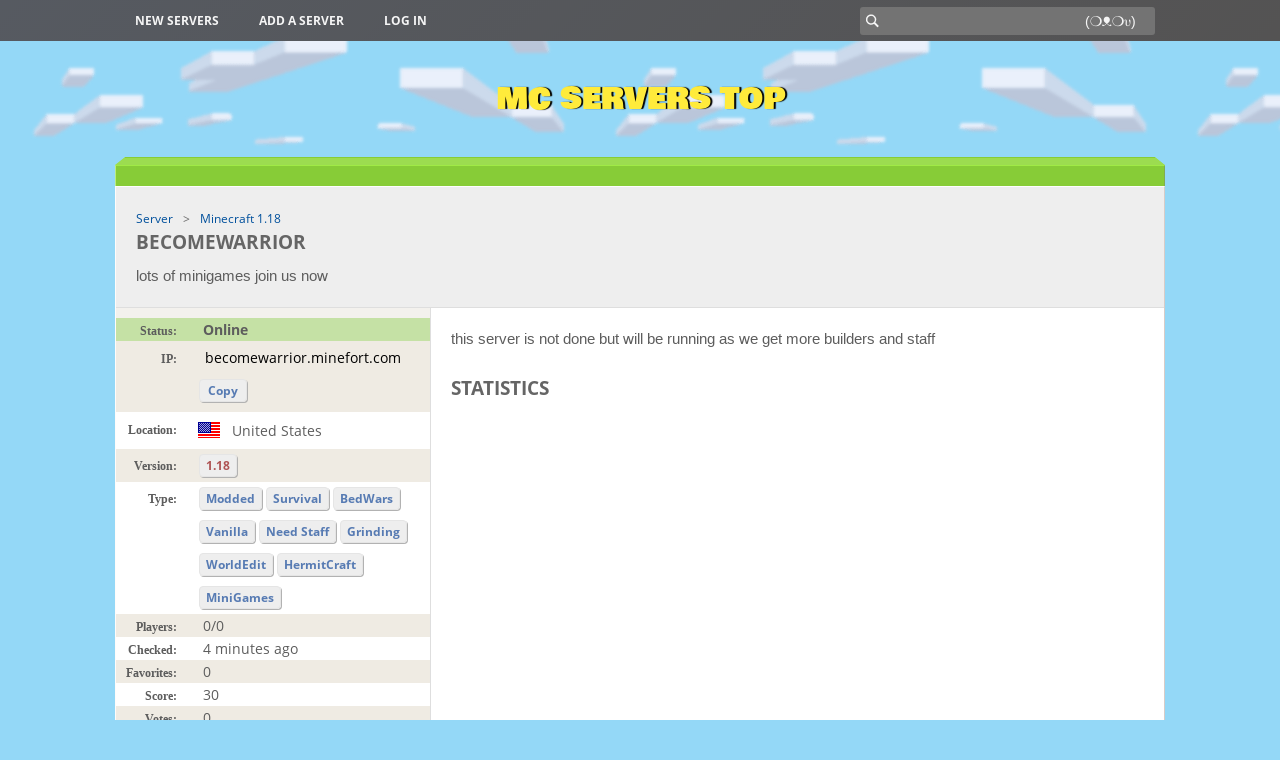

--- FILE ---
content_type: text/html; charset=UTF-8
request_url: https://mcservers.top/server/1876
body_size: 7616
content:
<!DOCTYPE HTML>
<html xmlns="http://www.w3.org/1999/xhtml" xml:lang="en" lang="en">
<head>
<title>Server becomewarrior – 1.18 – IP: becomewarrior.minefort.com</title>
<meta name="description" content="Vote for the server becomewarrior in the MCServers Top rating. lots of minigames join us now"/>
<meta name="keywords" content="becomewarrior"/>
<link rel="canonical" href="https://mcservers.top/server/1876"/>
<meta http-equiv="Content-Type" content="text/html; charset=UTF-8"/>
<meta name=viewport content="width=device-width, initial-scale=1">
<base href="https://mcservers.top/"/>
<link rel="shortcut icon" type="image/x-icon" href="/favicon.ico">
<link rel="preload" href="/mcservers/fonts/OpenSans/OpenSans-Regular.woff2" as="font" type="font/woff2" crossorigin>
<link rel="preload" href="/mcservers/fonts/BowlbyOneSC/BowlbyOneSC-Regular.woff2" as="font" type="font/woff2" crossorigin>
<link rel="preload" href="/mcservers/fonts/OpenSans/OpenSans-Bold.woff2" as="font" type="font/woff2" crossorigin>
<link rel="stylesheet" href="/mcservers/css/style.css" type="text/css" />
<style>
.topmenu div.menurow{
	display: -webkit-flex;
    display: flex;
    -webkit-align-items: center;
    align-items: center;
    -webkit-justify-content: space-between;
    justify-content: space-between;
	max-width: 1050px;
    margin: 0 auto;
}
.topmenu div.menurow > ul{display: flex;
    list-style: none;
    padding: 0;
    margin: 0;
    text-align: left;
    flex: 0 0 70%;
}
.topmenu div.menurow > ul > li{display:inline-block;vertical-align:top;position:relative}
.topmenu div.menurow > ul > li > a {
    padding:0 20px;
	line-height:41px;
    display: block;
    color: #f5f5f5;
    border: none;
    font-family: "Open Sans";
    font-size: 12px;
    font-weight: bold;
    text-transform: uppercase;
    text-decoration: none;
    -webkit-transition: 0.3s ease-in-out;
    -moz-transition: 0.3s ease-in-out;
    -o-transition: 0.3s ease-in-out;
    -ms-transition: 0.3s ease-in-out;
    transition: 0.3s ease-in-out;
}
.topmenu div.menurow > ul > li > a:hover {
    background: rgba(30, 32, 34, 0.85);
    color: #98c33e;
}

#search-form{vertical-align:middle;text-align: center;display: flex;flex: 0 0 30%;padding: 0 10px}
#search-form > div{border-radius:3px;position:relative;width:100%;height:28px;}
#search-form > div > svg{position: absolute;left: 5px;top: 50%;font-size: 15px;transform: translateY(-50%);fill:#f5f5f5;}

#searchDynamic{
width: 100%;
border-radius:3px;
height: 100%;
border: none;
outline: none !important;
padding: 0 5px 0 25px;
background: #737373;
color: #fff;
appearance: none;
-moz-appearance: none;
-webkit-appearance: none;
font-size:14px
}
#searchDynamic::placeholder {
    color: whitesmoke;
    text-align: right;
}
#searchDynamic:focus::placeholder{
	text-align: left;
}
#searchres{
background-color: #fff;
    position: absolute;
    top: 100%;
    margin-top: 5px;
    left: 0;
    right: 0;
    -webkit-box-shadow: 0 1px 3px #2090c3;
    box-shadow: 0 1px 3px #2090c3;
    border-radius: 4px;
    z-index: 4;
}
#searchres a{
	display: block;
    font-size: 13px;
    line-height: 35px;
    padding-left: 12px;
    padding-right: 12px;
    cursor: pointer;
    position: relative;
    text-decoration: none;
    font-weight: bold;
    text-align: left;
    white-space: nowrap;
    overflow: hidden;
    text-overflow: ellipsis;
}
#searchres a:hover{background:#f8fff0;}
#searchres a:not(:last-child):after {
    content: '';
    height: 1px;
    background-color: rgba(0,0,0,0.07);
    position: absolute;
    left: 12px;
    right: 12px;
    bottom: 0;
}
#searchres a:first-child {
    padding-top: 3px;
	border-radius: 4px 4px 0 0;
}
#searchres a:last-child {
    padding-bottom: 3px;
	border-radius: 4px;
}
#search-focused{
	background:#fafafa;
	font-weight:normal !important;
}
#svg{display:none}
.search-str>svg,.category-str>svg{vertical-align: middle;margin-right: 8px;fill: #6d6d6d;}
#searchres a.search-str{font-weight:normal}
@media (max-width: 705px) {
#search-form{padding:10px}
.topmenu > div,
.topmenu div.menurow,
.topmenu div.menurow > ul,
.topmenu .search{display:block;max-width:100% !important;width:100%;text-align:center}
}
.avgstars{
	display: inline-block;
	position: relative;
    vertical-align: text-bottom;
    font-size: 0;
    height: 19px;
    width: 95px;
    fill: #ffc107;
}
.avgstars>.avgstars-ne{
	left: 0;
    overflow: hidden;
    white-space: nowrap;
    position: absolute;
}
.avgstars svg {
    pointer-events: none;
}
</style>
</head>
<body>
<div id="head">
<div class="topmenu">
<svg viewBox="0 0 16 16" xmlns="http://www.w3.org/2000/svg" id="svg"><symbol viewBox="0 0 16 16" id="expand"><title>expand</title> <polygon points="8,12.7 1.3,6 2.7,4.6 8,9.9 13.3,4.6 14.7,6 "/> </symbol>
<symbol viewBox="0 0 16 16" id="search"><title>search</title> <path d="M14.7,13.3L11,9.6c0.6-0.9,1-2,1-3.1C12,3.5,9.5,1,6.5,1S1,3.5,1,6.5S3.5,12,6.5,12c1.2,0,2.2-0.4,3.1-1l3.7,3.7L14.7,13.3z
	 M2.5,6.5c0-2.2,1.8-4,4-4s4,1.8,4,4s-1.8,4-4,4S2.5,8.7,2.5,6.5z"/> </symbol><symbol viewBox="0 0 16 16" id="category"><title>category</title> <path d="M13,5H8L7.3,3.6C7.1,3.2,6.8,3,6.4,3H3C2.5,3,2,3.5,2,4v2v6c0,0.6,0.5,1,1,1h10c0.6,0,1-0.4,1-1V6C14,5.4,13.6,5,13,5z"/> </symbol><symbol viewBox="0 0 16 16" id="close"><title>close</title> <polygon points="12.7,4.7 11.3,3.3 8,6.6 4.7,3.3 3.3,4.7 6.6,8 3.3,11.3 4.7,12.7 8,9.4 11.3,12.7 12.7,11.3 9.4,8 
	"></polygon> </symbol><symbol viewBox="0 0 16 16" id="star-empty"><title>star-empty</title> <path d="M8,5l0.7,1.5L9,7.3l0.9,0.1l1.6,0.2l-1.2,1.1L9.6,9.2l0.2,0.8l0.3,1.6l-1.4-0.8L8,10.4l-0.7,0.4l-1.4,0.8l0.3-1.6l0.2-0.8
	L5.7,8.7L4.5,7.6l1.6-0.2L7,7.3l0.4-0.8L8,5 M8,1.3L6,5.9L1,6.4l3.7,3.3l-1,4.9L8,12.2l4.3,2.5l-1-4.9L15,6.4l-5-0.5L8,1.3L8,1.3z"></path> </symbol><symbol viewBox="0 0 16 16" id="star"><title>star</title> <polygon points="8,1.3 10,5.9 15,6.4 11.3,9.8 12.3,14.7 8,12.2 3.7,14.7 4.7,9.8 1,6.4 6,5.9 "></polygon> </symbol><symbol viewBox="0 0 16 16" id="help"><title>help</title> <path d="M8,2C4.7,2,2,4.7,2,8s2.7,6,6,6s6-2.7,6-6S11.3,2,8,2z M8,12c-0.6,0-1-0.4-1-1s0.4-1,1-1s1,0.4,1,1S8.6,12,8,12z M9.5,8.5
	C8.8,8.7,8.8,9.1,8.8,9.2H7.2c0-1,0.6-1.8,1.8-2.2c0.7-0.2,0.7-0.7,0.7-0.8c0-0.4-0.3-0.8-0.8-0.8H7c-0.4,0-0.8,0.3-0.8,0.8H4.8
	C4.8,5,5.8,4,7,4h2c1.2,0,2.2,1,2.2,2.2C11.2,7.3,10.6,8.1,9.5,8.5z"/> </symbol>
</svg>

<div class="menurow">
<ul>
<li><a href="/new" title="New Minecraft Servers">New Servers</a></li>
<li><a href="/login?gid=27" title="Add a server">Add a server</a></li>
<li class="menulogin"><a href="/login" title="Log in">Log in</a></li>
</ul>
<div id="search-form" class="search"><div><svg viewBox="0 0 16 16" width="15" height="15"><use href="#search" /></svg>
<input type="search" id="searchDynamic" class="search-field" placeholder="(❍ᴥ❍ʋ)" value="" name="s" title="Search:" autocomplete="off" onkeyup="liveSearch.searchAjax(event,this.value)" onkeypress="liveSearch.searchKey(event)" onfocus="liveSearch.recentSearch(this)"></div>
</div>
</div>
</div>
<div class="logo"><div class="logotext"><a href="/" title="Minecraft Servers">MC Servers Top</a></div></div>
</div>
<div class="wrapper">
<div class="cubic"><div class="triangle left"></div><div class="triangle right"></div><div class="cubicfill"></div></div>
<div class="bread"></div>
<div id="content"><div id="1876" itemscope itemtype="https://schema.org/GameServer">
<meta itemprop="url" content="https://mcservers.top/server/1876" />
<div class="cattext">
<nav class="breadcrumbs"><ul class="breadcrumb servercrumb" itemscope="" itemtype="http://schema.org/BreadcrumbList"><li itemprop="itemListElement" itemscope="" itemtype="http://schema.org/ListItem"><meta itemprop="position" content="1"><a href="/" title="MC Servers Top" itemprop="item"><span itemprop="name">Server</span></a></li><li itemprop="itemListElement" itemscope="" itemtype="http://schema.org/ListItem"><meta itemprop="position" content="2"><a href="/1.18/" title="Minecraft 1.18 Servers" itemprop="item"><span itemprop="name">Minecraft 1.18</span></a></li></ul></nav>

<h1 itemprop="name">becomewarrior</h1>
<p>lots of minigames join us now</p>
</div>
<div class="contentab">
<div class="cell">
<div class="tagmenu">
<div class="green"><span class="tagtype">Status:</span><span class="tags"><span><b itemprop="serverStatus">Online</b></span></span></div>
<div>
<span class="tagtype"><label for="mcip">IP:</label></span>
<span class="tags">
<input type="text" readonly id="mcip" class="mcip" name="mcip" value="becomewarrior.minefort.com"><button class="copybtn">Copy</button>
</span>
</div>
<div><span class="tagtype">Location:</span><span class="tags countrytag"><img class="countryico" alt="US" src="/mcservers/img/flags/US.png" width="24" height="24" /><span>United States</span></span></div>
<div><span class="tagtype">Version:</span><span class="ver"><a href="/1.18/">1.18</a></span></div>
<div><span class="tagtype">Type:</span><span class="tags"><a href="/modded/">Modded</a><a href="/survival/">Survival</a><a href="/bedwars/">BedWars</a><a href="/vanilla/">Vanilla</a><a href="/needstaff/">Need Staff</a><a href="/grinding/">Grinding</a><a href="/worldedit/">WorldEdit</a><a href="/hermitcraft/">HermitCraft</a><a href="/minigames/">MiniGames</a></span></div>
<div>
<span class="tagtype">Players:</span>
<span class="tags">
<span itemprop="playersOnline">0/0</span>
</span>
</div>
<div>
<span class="tagtype">Checked:</span>
<span class="tags">
<span>4 minutes ago</span>
</span>
</div>



<div><span class="tagtype">Favorites:</span><span class="tags"><span>0</span></span></div>

<div>
<span class="tagtype">Score:</span>
<span class="tags">
<span>30</span>
</span>
</div>
<div>
<span class="tagtype">Votes:</span>
<span class="tags">
<span id="likes">0</span>
</span>
</div>
</div>
<div class="likedislike">
<a href="/login?gid=1876" class="like votebtn">Vote for the server</a>
</div>
</div>		
<div class="text" itemprop="description">
<script>
var copybtn = document.querySelector('.copybtn');
copybtn.addEventListener('click', function(event) {
var mcip = document.querySelector('.mcip');
mcip.contentEditable = true;
mcip.readOnly = false;
mcip.focus();
mcip.select();
var range = document.createRange();
range.selectNodeContents(mcip);
var s = window.getSelection();
s.removeAllRanges();
s.addRange(range);
mcip.setSelectionRange(0, 999999);
mcip.contentEditable = false;
mcip.readOnly = true;
try {
var successful = document.execCommand('copy');
var msg = successful ? 'successful' : 'unsuccessful';
copybtn.innerText = 'Copied!';
} catch (err) {
copybtn.innerText = 'Error';
}
setTimeout(function () { copybtn.innerText = 'Copy'; }, 1500);	
});
</script>
<div class="pretext"></div>
<p>this server is not done but will be running as we get more builders and staff</p>

<h2>Statistics</h2>
<div class="chartfrme"><iframe class="lazyload" loading="lazy" title="Online Player Chart" data-src="/chart?sid=1876"></iframe></div>
<div class="chartfrme"><iframe class="lazyload" loading="lazy" title="Server uptime" data-src="/statistics/uptime?sid=1876"></iframe></div><div class="chartfrme"><iframe class="lazyload" loading="lazy" title="Max. Players by Day" data-src="/statistics/maxplayers?sid=1876"></iframe></div>
<div class="socshare">
<a class="fb" target="_blank" rel="noopener nofollow" title="Facebook" href="https://www.facebook.com/sharer.php?src=sp&u=https://mcservers.top/server/1876&title=Vote for becomewarrior!&description=&image="><span class="sico"></span></a>
<a class="tt" target="_blank" rel="noopener nofollow" title="Twitter" href="https://twitter.com/intent/tweet?text=Vote for becomewarrior!&url=https://mcservers.top/server/1876&hashtags="><span class="sico"></span></a>
<a class="vk" target="_blank" rel="noopener nofollow" href="https://vk.com/share.php?url=https://mcservers.top/server/1876&amp;title=Vote for becomewarrior&description=&image=" title="VK"><span class="sico"></span></a>
</div>
<h2>Reviews</h2>
<style>
#loadrevs{margin-bottom:40px;min-height:42px}
#loadrevs>p{padding:10px 0}
#reviews{background:#fff;margin-bottom:20px}
#reviews>p{margin:20px 0}.review{border-top:1px solid transparent;border-bottom:1px solid transparent;margin-bottom:-1px;-webkit-transition:background .3s ease;transition:background .3s ease}
.review.notpublished{background:#fffde7;border-radius:5px}
.review .userr{padding:10px;display:block;width:50px;float:left}
.review:first-child .bodyr{border-top:1px solid transparent}
.review .userr img{border-radius:50%;background:#edf5f1}
.review .usernamer{font-weight:bold}
.review .bodyr{padding:12px 0;display:block;vertical-align:top;border-top:1px solid #d8d8d8;margin-left:50px;margin-top:-1px}
.review .metar{font-size:12px;color:gray;line-height:35px;margin-bottom:-8px}
.review .metar span{margin-right:5px}
.review .delete{display:block;margin:0;color:#b3beca;font-size:15px;padding:10px;margin-right:-10px;cursor:pointer}
.review .delete{float:right;line-height:15px;padding:0;margin-right:5px}
.review .textr{display:block;margin-top:5px;word-break:break-all}
.review .deletedr{font-size:14px}
.review .deletedr .textr{color:#757575}
#content .review .deletedr p{margin:15px 0;color:#808080;font-family:'Open Sans',Verdana}
.review .ratingr{font-size:19px;color:#ffc107;margin-left:10px}
.review .ratingr span.genericons-neue{vertical-align:initial}
#reviewInput,.textInput{padding:9px 9px 10px 9px;font-size:14px;line-height:18px;outline:0}
.inputWrap{cursor:text;margin-bottom:20px;margin-left:50px;background:#fff;border-radius:6px;border:solid 1px #d8d8d8;position:relative;margin-right:50px}
.placeholder{position:absolute;top:9px;left:10px;font-size:14px;color:#737373;cursor:text;-webkit-user-select:none;-moz-user-select:none;-ms-user-select:none;user-select:none;pointer-events:none}
.reviewPhoto{float:left;padding:10px;margin-top:-5px;width:50px}
.reviewPhoto img{border-radius:50%;vertical-align:middle;cursor:pointer;background:#edf5f1}
#reviewReplyForm{margin-top:10px}
.reviewReplyForm,.review.reply{margin-left:50px}
#ratingBlock{display:flex;margin-top:10px;flex-direction:row;flex-wrap:wrap;align-items:end}
#ratingBlock>div:first-child{margin-right:10px;font-size:12px;text-transform:uppercase;}
.reviewStars{direction:rtl;unicode-bidi:bidi-override;display:flex}
.reviewStars>span{display:inline-block;text-align:center;font-size:23px;width:23px;height:23px;cursor:pointer;color:#949494;position:relative}
.reviewStars>span:hover,.reviewStars>span:hover ~ span{color:transparent}
.reviewStars>span.selected:before,.reviewStars>span.selected ~ span:before,.reviewStars>span:hover:before,.reviewStars>span:hover ~ span:before{content:"\f408";color:#ffc107;position:absolute;left:0}
.reviewSend{float:right;line-height:37px;font-size:25px;color:#b3beca;padding:6px 10px;vertical-align:middle;cursor:pointer}
.reviewSend>svg{fill:#b3beca;display:block;width:25px;height:25px}
.reviewSend:hover>svg{fill:#99a9bb}
.rsortby{margin-bottom:10px;font-size:12px;text-transform:uppercase}.rsortby .sortarrow{width:9px;height:15px;position:absolute;right:-10px;font-size:12px;font-weight:bold}.rsortby .sortarrow.down:after{content:"\2193"}.rsortby .sortarrow.up:after{content:"\2191"}.rsortby a{border-bottom:1px dashed rgb(0 138 206 / 80%);text-decoration:none;margin:0 10px;position:relative}.rsortby a.active{color:#ec0b1d;border-bottom:1px dashed rgb(236 11 29 / 80%)}.review.notpublished .bodyr{border-top:0}.morereviews.fade-in .review:first-child .bodyr{border-top:1px solid #d8d8d8}
.fade-in{animation:fadeIn ease .5s;-webkit-animation:fadeIn ease .5s;-moz-animation:fadeIn ease .5s;-o-animation:fadeIn ease .5s;-ms-animation:fadeIn ease .5s}
.showmore{padding:20px 0;margin:0 10px}
.metar a{text-decoration:none}
.miniloader{
border: 5px solid #d8d8d8;
 -webkit-animation: spin 1s linear infinite;
animation: spin 1s linear infinite;
border-top: 5px solid #05509c;
border-radius: 50%;
width: 50px;
height: 50px;
margin: 30px auto;
}
@keyframes fadeIn {
0% {opacity:0;}
40% {opacity:0;}
100% {opacity:1;}
}
@keyframes spin {
0% { transform: rotate(0deg); }
100% { transform: rotate(360deg); }
}
@media (max-width: 600px) {
#loadrevs{margin-left:-15px;margin-right:-15px}
}
.blink{
animation: blinking ease 3s;
-webkit-animation: blinking ease 3s;
-moz-animation: blinking ease 3s;
-o-animation: blinking ease 3s;
-ms-animation: blinking ease 3s;
}
@keyframes blinking{0%{background-color:#ee6786}100%{background-color:#fff}}
.e-btn{
	background: none;
	border: 0;
	appearance: none;
	cursor: pointer;
	padding: 0;
	margin: 0;
	vertical-align: bottom;
	position: absolute;
	right: 8px;
	bottom: 3px;
}
.e-btn>svg{fill:#b3beca}
:root {
    --e-color-border: #dbdbdb;
    --e-color-emoji-text: #666;
    --e-color-border-emoji-hover: #e1e1e1;
    --e-color-bg: #fff;
    --e-bg-emoji-hover: #f8f8f8;
    --e-size-emoji-text: 16px;
    --e-width-emoji-img: 20px;
    --e-height-emoji-img: 20px;
    --e-max-width: 255px;
}
.emoji-wrap {
    display: none;
    position: absolute;
    padding: 4px;
    max-width: var(--e-max-width);
    background-color: var(--e-color-bg);
    border: 1px solid var(--e-color-border);
    border-radius: 4px;
    z-index: 3;
	right: 0;
	bottom: 0;
	margin-bottom: 42px;
	box-shadow: 0 1px 3px #dbdbdb;
}
.emoji-wrap::after,
.emoji-wrap::before {
    position: absolute;
    content: "";
    margin: 0;
    width: 0;
    height: 0;
}
.emoji-wrap:after {
    bottom: -6px;
    right: 14px;
    border-left: 6px solid transparent;
    border-right: 6px solid transparent;
    border-top: 6px solid var(--e-color-border);
}
.emoji-wrap::before {
    bottom: -5px;
    right: 14px;
    border-left: 6px solid transparent;
    border-right: 6px solid transparent;
    border-top: 6px solid var(--e-color-bg);
    z-index: 1;
}
.emoji-list {
    display: flex;
    flex-wrap: wrap-reverse;
    justify-content: space-around;
}
.emoji-item {
    display: flex;
    justify-content: center;
    align-items: center;
    padding: 6px 6px;
    color: var(--e-color-emoji-text);
    cursor: pointer;
    box-sizing: border-box;
    border: 1px solid transparent;
    border-radius: 4px;
    user-select: none;
}
.emoji-item:hover {
    background: var(--e-bg-emoji-hover);
    border-color: var(--e-color-border-emoji-hover);
}
.emoji-text {
    font-size: var(--e-size-emoji-text);
    font-weight: 500;
    line-height: 1.2em;
    white-space: nowrap;
}
.emoji-img {
    width: var(--e-width-emoji-img);
    height: var(--e-height-emoji-img);
}
.emoji-mask {
    position: fixed;
    top: 0;
    right: 0;
    bottom: 0;
    left: 0;
    z-index: 2;
    display: block;
    cursor: default;
    content: " ";
    background: 0 0;
    z-index: -1;
}
.anim-scale-in {
    animation-name: scale-in;
    animation-duration: 0.15s;
    animation-timing-function: cubic-bezier(0.2, 0, 0.13, 1.5);
}
@keyframes scale-in {
    0% {
        opacity: 0;
        transform: scale(0.5);
    }
    100% {
        opacity: 1;
        transform: scale(1);
    }
}
.previewSection{margin-left:50px}
.previewSection>div{max-width:150px;position:relative;display:inline-block;margin:5px}
.previewSection>div:last-child{margin-bottom:25px;}
.previewSection>div>img{max-width:150px;border-radius: 4px;}
.previewSection>div>i{font-size:18px;color:#00509c;position: absolute;top: 3px;right:3px;padding:2px;background: #fff;cursor:pointer;border-radius:4px;-webkit-transition: color .3s ease;transition: color .3s ease;}
.previewSection>div>i:hover{color:#ec0b1d}
button:disabled,button[disabled]{opacity:50%;cursor:not-allowed;}
.a-btn{
background: none;
    border: 0;
    appearance: none;
    cursor: pointer;
    padding: 0;
    margin: 0;
    vertical-align: bottom;
    position: absolute;
    right: 38px;
    bottom: 3px;
	}
.a-btn>svg{fill: #b3beca;}
.a-btn>svg.miniloader{margin:0;width:25px;height:25px;}
.attachment{margin: 5px -5px;
    display: flex;
    flex-direction: row;
    align-content: center;
    justify-content: flex-start;
    align-items: flex-start;
    flex-wrap: wrap;}
.attachment>.at{margin:5px}
.attachment img{border-radius:4px}
</style>
<div id="cm"></div>
<div id="loadrevs"></div>
<script>
const lr = document.getElementById('loadrevs');
var reviewsLoaded = 0;
var isInViewport = function (el) {
    var bounding = el.getBoundingClientRect();
    return (
        bounding.top >= 0 &&
        bounding.left >= 0 &&
        bounding.bottom <= (window.innerHeight || document.documentElement.clientHeight) &&
        bounding.right <= (window.innerWidth || document.documentElement.clientWidth)
    );
};
window.onload = function(ev) {
if (!reviewsLoaded && isInViewport(lr)) {
showReviews()
}
};
window.onscroll = function(ev) {
if (!reviewsLoaded && isInViewport(lr)){
showReviews()
}
};
function showReviews(){
reviewsLoaded = 1;
loadReviews(1876);
}
function loadReviews(rid){
	const a = new XMLHttpRequest();
	let q = "cd=loadreviews&rid="+rid;
    a.onreadystatechange = function () {
        if (this.readyState == 4 && this.status == 200) {
			lr.innerHTML = this.responseText;
			const emojiScript = document.createElement('script');
			emojiScript.type = 'module';
			emojiScript.src = '/mcservers/js/emojis.js';
			document.body.appendChild(emojiScript);
			const reviewsScript = document.createElement('script');
			reviewsScript.type = 'text/javascript';
			reviewsScript.src = '/mcservers/js/reviews.2.js';
			document.body.appendChild(reviewsScript);
			let css = document.createElement("link");
			css.rel = "stylesheet";
			css.type = "text/css";
			css.href = "/mcservers/css/genericons-neue.css";
			document.getElementsByTagName("head")[0].appendChild(css);
			scrollToCid();
        }
    };
	const loader = document.createElement("div");
	loader.setAttribute("class", "miniloader");
	lr.appendChild(loader);
    a.open("POST", "/ajax", true);
    a.setRequestHeader("X-Requested-With", "XMLHttpRequest");
    a.setRequestHeader("Content-type", "application/x-www-form-urlencoded");
    a.send(q);
}
document.onreadystatechange = () => {
  if (document.readyState === 'interactive') {
	  scrollToCm();
  }
};
function scrollToCm(){
	if(window.location.hash) {
		const hash = window.location.hash.substring(1);
		if(hash.split('-')[0] == "cid") document.getElementById("cm").scrollIntoView({behavior: "smooth", block: "center"});
	}
}
function scrollToCid(){
	if(window.location.hash) {
		const hash = window.location.hash.substring(1),
			cmcid = hash.split('-');
		if(cmcid[0] == "cid" && cmcid[1]) {
			const el = document.getElementById("review"+cmcid[1]);
			if (typeof el !== "undefined" && el !== null) {
				el.scrollIntoView({behavior: "smooth", block: "center"});
				el.setAttribute("class", "review blink");
			}
		}
	}
}
if ('loading' in HTMLIFrameElement.prototype) {
    const iframes = document.querySelectorAll('iframe[loading="lazy"]');
    iframes.forEach(iframe => {
      iframe.src = iframe.dataset.src;
    });
} else {
    const script = document.createElement('script');
    script.src =
      '/mcservers/js/lazysizes.min.js';
    document.body.appendChild(script);
}
</script>
</div>
</div>
</div></div>
<div id="footer">
<div class="site-info">
<a href="/privacy-policy">Privacy Policy</a><a href="/terms-of-use">Terms of Use</a><a href="mailto:support@mcservers.top">Contact</a><span>MCServers.top &copy; 2018</span>
</div>
</div>
<!-- Global site tag (gtag.js) - Google Analytics -->
<script async src="https://www.googletagmanager.com/gtag/js?id=UA-62795078-5"></script>
<script>
window.dataLayer = window.dataLayer || [];
function gtag(){dataLayer.push(arguments);}
gtag('js', new Date());
gtag('config', 'UA-62795078-5');
</script>
<script src="/mcservers/js/livesearch.js" async></script>
</div>
</body>
<style>
h1{padding-top:0}
.cattext p{margin-bottom:0}
ul.breadcrumb.servercrumb li{font-size:12px}
ul.breadcrumb.servercrumb li:after{content:'\003E';padding:0 10px}
ul.breadcrumb.servercrumb li:last-child:after{content:'';}
.like.votebtn{cursor:pointer;
-webkit-transition: background 0.3s ease;
-moz-transition: background 0.3s ease;
-o-transition: background 0.3s ease;
transition: background 0.3s ease;}
.like.votebtn:hover{color:#ec0b1d}
.like.votebtn.disabled{cursor:auto;background:#FFF9C4;padding:12px;font-size:12px;white-space:break-spaces}
.like.votebtn.disabled:hover{color:#585858}
.chartfrme{overflow:hidden;padding-top:55%;position:relative}
.chartfrme iframe{border:0;height:100%;left:0;position:absolute;top:0;width:100%}
iframe.frme{border:0;width:100%;display:block;margin-bottom:15px}
#content div.tagmenu span.tags.countrytag>span{display:inline-block;vertical-align:middle;margin:7px 5px}
.pretext>img{height:100%}

</style>
</html>

--- FILE ---
content_type: text/css
request_url: https://mcservers.top/mcservers/css/style.css
body_size: 5331
content:
@font-face {
    font-family: 'Open Sans';
    src: url('/mcservers/fonts/OpenSans/OpenSans-Regular.eot');
    src: url('/mcservers/fonts/OpenSans/OpenSans-Regular.eot?#iefix') format('embedded-opentype'),
        url('/mcservers/fonts/OpenSans/OpenSans-Regular.woff2') format('woff2'),
        url('/mcservers/fonts/OpenSans/OpenSans-Regular.woff') format('woff'),
        url('/mcservers/fonts/OpenSans/OpenSans-Regular.ttf') format('truetype'),
        url('/mcservers/fonts/OpenSans/OpenSans-Regular.svg#OpenSans-Regular') format('svg');
    font-weight: normal;
    font-style: normal;
	font-display: swap;
}
@font-face {
    font-family: 'Open Sans';
    src: url('/mcservers/fonts/OpenSans/OpenSans-Bold.eot');
    src: url('/mcservers/fonts/OpenSans/OpenSans-Bold.eot?#iefix') format('embedded-opentype'),
        url('/mcservers/fonts/OpenSans/OpenSans-Bold.woff2') format('woff2'),
        url('/mcservers/fonts/OpenSans/OpenSans-Bold.woff') format('woff'),
        url('/mcservers/fonts/OpenSans/OpenSans-Bold.ttf') format('truetype'),
        url('/mcservers/fonts/OpenSans/OpenSans-Bold.svg#OpenSans-Bold') format('svg');
    font-weight: bold;
    font-style: normal;
	font-display: swap;
}
@font-face {
    font-family: 'Bowlby One SC';
    src: url('/mcservers/fonts/BowlbyOneSC/BowlbyOneSC-Regular.eot');
    src: url('/mcservers/fonts/BowlbyOneSC/BowlbyOneSC-Regular.eot?#iefix') format('embedded-opentype'),
        url('/mcservers/fonts/BowlbyOneSC/BowlbyOneSC-Regular.woff2') format('woff2'),
        url('/mcservers/fonts/BowlbyOneSC/BowlbyOneSC-Regular.woff') format('woff'),
        url('/mcservers/fonts/BowlbyOneSC/BowlbyOneSC-Regular.ttf') format('truetype'),
        url('/mcservers/fonts/BowlbyOneSC/BowlbyOneSC-Regular.svg#BowlbyOneSC-Regular') format('svg');
    font-weight: normal;
    font-style: normal;
	font-display: swap;
}
*{-moz-box-sizing: border-box;box-sizing: border-box;margin:0;padding:0;}
html,body{height:100%;width:100%;word-wrap:break-word;}
body {
	background: #94d8f7 url(/mcservers/img/clouds.png) top center repeat-x;
	font-family:"Open Sans", Arial, sans-serif;
	color: #5d5d5d;
	font-size: 14px;
}
::selection{background:#E0E9F9;}
::-moz-selection{background:#E0E9F9;}
p,ul,ol,label{margin-bottom:1em;line-height:150%;word-break:break-word;}
a{color:#00509c;text-decoration:none;cursor:pointer;-webkit-transition:color .3s ease;transition:color .3s ease}
a:hover{color:#ec0b1d;text-decoration:none}
a > img{border:none;vertical-align:bottom;}
a:hover > img{opacity:0.85;}
img{max-width:100%;vertical-align:middle;}
h1, h2{font-size: 1.2rem;
    font-weight: bold;
    color: #656565;
    text-transform: uppercase;
	padding:0.5em 0;
	line-height: 27px;
	font-family: "Open Sans",Helvetica,sans-serif;
}
.tabcaption h2{padding-bottom:5px}
blockquote{display:block;box-shadow:1px 1px 1px 1px rgba(50,50,50,0.2);padding:0.5em 10px;margin:0;text-align:center;border-left:3px solid #fff176;}
.clearfix::after {
  content: "";
  display: block;
  clear: both;
}
ul, ol {list-style-type:disc;padding:0 0 0 25px;}
li{line-height:150%;}
li > ul{padding-bottom:0;}
.left{float:left;}
.right{float:right;}
#head{width:100%}
#head div.topmenu{
	background: #45484d;
	background: -moz-linear-gradient(135deg, #565a61 0%, #545353 100%);
	background: -webkit-linear-gradient(135deg, #565a61 0%,#545353 100%);
	background: linear-gradient(135deg, #565a61 0%,#545353 100%);
	filter: progid:DXImageTransform.Microsoft.gradient( startColorstr='#565a61', endColorstr='#545353',GradientType=1 );
}
#head div.logo{
	width: 100%;
	max-width: 1050px;
	margin: 0 auto;
	text-align: center;
	padding: 25px 0;
}
#head div.logo div.logotext {margin:10px 0;}
#head div.logo div.logotext a{
	border:none;
	font-size: 30px;
	color: #FFEB3B;
	font-family: 'Bowlby One SC';
	text-transform: uppercase;
	text-shadow: 2px 0px 1px black;
	text-decoration: none;
}
.wrapper{max-width: 1050px;
    width: 100%;
    margin: 0 auto;}
.cubic{
	margin:0 auto;
}
.cubic > .triangle{
	width: 0;
	height: 0;
	border-top: 8px solid transparent;
}
.cubic > .triangle.left{
	border-right: 10px solid #9cdc50;
}
.cubic > .triangle.right{
	border-left: 10px solid #9cdc50;
}
.cubic .cubicfill{
	background: #9cdc50;
	height: 100%;
	min-height: 8px;
	margin: 0 10px;
	border-top: 1px solid #87cc37;
}
.bread{
	background: #87cc37;
	min-height: 10px;
	border-right: 1px solid #81ad4f;
	border-left: 1px solid #bbec81;
	padding: 10px 15px;
	border-top: 1px solid #a0ea46;
}
.bread span{
	font-size: 12px;
	color: #2c5200;
	text-shadow: 0 1px #9cdc4f;
	font-weight: bold;
}
#content{background: #eee;
    border-left: solid 1px #fffcfa;
    border-right: solid 1px #D7CCC8;
	border-top: 1px solid #fdfdfd;
	border-radius: 0 0 5px 5px;
	border-bottom: 1px solid #d7cdc9;
}
#content p{font-family:Arial,"Open Sans", sans-serif;font-size:15px;line-height:150%}
.cattext{padding:20px}
.serverlist,.text{padding:10px 20px}
.serverpic img{border-radius:3px;max-width:468px;max-height:60px;width:100%;height:100%}
#content div.tagmenu span.tags > span {display:inline-block;padding:2px 6px}
.tags a, .ver a,.copybtn,.tags > span.tag,.ver > span.tag {
    border: 1px solid #E5E5E5;
    padding: 0 6px;
	line-height: 21px;
	font-family: "Open Sans", sans-serif;
    display: inline-block;
    border-radius: 4px;
    box-shadow: 1px 1px 0px #B2B2B2;
    color: #577BB3;
    font-size: 12px;
    margin: 5px 2px;
	text-decoration:none;
	font-weight:bold;
	background: #eeeeee;
	background: -moz-linear-gradient(-45deg, #eeeeee 0%, #eeeeee 100%);
	background: -webkit-linear-gradient(-45deg, #eeeeee 0%,#eeeeee 100%);
	background: linear-gradient(135deg, #eeeeee 0%,#eeeeee 100%);
	filter: progid:DXImageTransform.Microsoft.gradient( startColorstr='#eeeeee', endColorstr='#eeeeee',GradientType=1 );
}
.tags > span.tag,.ver > span.tag{box-shadow:none;}
.ver > span.tag{color:#AF5656;}
.copybtn{cursor:pointer;outline:none;margin-bottom:10px;line-height:21px;padding:0 8px;}
.mcip{font-size:14px;border:none;padding:0;margin:0;display:inline-block;background:#efebe3;outline:none;-webkit-appearance:none;width:100%;padding:7px 8px;font-family:'Open Sans'}
.ver a {color:#AF5656;}
.tags a:hover, .ver a:hover,.copybtn:hover{
	box-shadow: 1px 1px 0px rgb(130, 130, 130);
	border: 1px solid #c1c1c1;
}
.serverlist{
	background:#fff;
	display:table;
    width: 100%;
    border-collapse: collapse;
}
.serverlist div.tabcaption{
	display: table-caption;
    text-align: center;
    padding: 15px 20px;
    border-bottom: 1px #dedede solid;
	background: #efebe9;
}
.serverlist div.listhead{
	display: table-header-group;
	background: #efebe9;
	border-top: 1px #ffffff solid;
	border-bottom: 1px #dedede solid;
}
.serverlist div.listhead div{
	display: table-cell;
	font-weight: 700;
	padding: 5px 10px;
}
.row{display: table-row;}
.row:nth-child(3n) {background-color:#fdd;}
.row:nth-child(3n+1) {background-color:#ddf;}
.row:nth-child(3n+2) {background-color:#dfd;}
.row > div{
	display: table-cell;
    padding: 10px;
	vertical-align: middle;
}
.row > div.pos{background:#fff;width: 8%;}
.row > div.pos span{
	display: block;
    border: 2px solid #e2e2e2;
    border-radius: 50%;
    min-width: 30px;
    min-height: 30px;
    padding: 3px 0;
	text-align:center;
	float: right;
	margin-right:10px;
	color: #585858;
}
.row > div.ns{border-radius: 10px 0 0 10px;}
.row > div.ns > span{display:block;}
.row > div.ns a.name{
	font-size: 16px;
    color: #333;
    font-weight: bold;
}
.row > div.ns a.name:hover{color: rgba(51, 51, 51, 0.85);}
.row > div.bt{min-width:480px;}
#content div.tagmenu{
	width:100%;border-bottom:
	1px #dedede solid;
	display: table;
	border-collapse: collapse;
	background: #fff;
}
#content div.tagmenu > div{
	border-top: 1px #dedede solid;
	display: table-row;
}
#content div.tagmenu > div > span{
	display: table-cell;
	padding: 0 10px;
}
#content div.tagmenu > div span.tagtype{
	max-width: 100px;
	font-family: Verdana;
	text-align: right;
	width: 8%;
	font-size: 12px;
	font-weight: 700;
}
#content div.contentab{
	display: table;
	width: 100%;
	padding: 0;
	border-collapse: collapse;
	border-top: 1px #dedede solid;
}
#content div.contentab div.cell{
	display: table-cell;
	width: 30%;
	vertical-align: top;
	border-right: 1px #dedede solid;
	background: #f3f1ed;
}
#content div.contentab div.text{display:table-cell;background:#fff;border-radius:0 0 5px;font-family:Arial,"Open Sans", sans-serif;line-height:150%;font-size:15px;}
#content div.contentab div.cell div.tagmenu{
	border-bottom: none;
	margin-top: 10px;
}
#content div.contentab div.tagmenu > div{border:none;}
#content div.contentab div.tagmenu > div:nth-child(2n) {
    background: #efebe3;
}
.pagination{padding: 20px;border-top: 1px solid #fdfdfd;}
.pagination > .page > a,.pagination > .page > .current{padding:5px 10px;margin:0 5px;display:inline-block;text-decoration:none;border-radius:60px;}
.pagination > .page > a{background:#f7f3f1;color:#c73500;-webkit-transition: background 0.3s ease;-moz-transition: background 0.3s ease;-o-transition: background 0.3s ease;transition: background 0.3s ease;}
.pagination > .page > a:hover{background:#fff;}
.pagination > .page > .current{font-size:16px;margin:0;}
.pagination > .page > a.navarr{background:none}
.pretext{
	margin:10px 0;
	max-width:100%;
}
.votebtn{
	display: block;
	background: #FFEB3B;
	text-align: center;
	text-decoration: none;
	padding: 20px;
	color: #585858;
	font-weight: bold;
	text-transform:uppercase;
}
.votebtn:hover{background:rgba(255, 235, 59, 0.8);}
#footer div.site-info{padding:20px 15px;display:block;font-size:12px;font-weight:bold;max-width:1050px;margin: 0 auto}
#footer div.site-info a{color:#005e8c;margin:0 15px;display:inline-block}
#footer div.site-info a:first-child{margin-left:0}
#footer div.site-info a:hover{color:#ec0b1d}
#footer div.site-info span{float:right;display:block}
.socshare{background: url("/mcservers/img/creeper.png") right center no-repeat;display: inline-block;padding: 20px 70px 20px 0;-webkit-transition: background-image 0.2s ease-in-out;transition: background-image 0.2s ease-in-out;}
.socshare:hover{background: url("/mcservers/img/creeper-smile.png") right center no-repeat;}
.socshare a{
	display: inline-block;
    border-radius: 2px;
    overflow: hidden;
    position: relative;
}
.socshare a span.sico {
    height: 25px;
    width: 25px;
    background-size: 25px 25px;
    display: block;
}
.fb{background-color: #3b5998;}
.gp{background-color: #dc4e41;}
.tt{background-color: #00aced;}
.vk{background-color: #48729e;}
.fb span.sico{background:url([data-uri]), linear-gradient(transparent, transparent);}
.gp span.sico{background:url([data-uri]), linear-gradient(transparent, transparent);}
.tt span.sico{background:url([data-uri]), linear-gradient(transparent, transparent);}
.vk span.sico{background:url([data-uri]),linear-gradient(transparent,transparent);}
@media (max-width: 1000px) {
	.row > div.bt{min-width:100%;}
}
@media (max-width: 600px) {
	.serverlist{padding:5px;}
	#content > div.tagmenu > div span.tagtype{
		width: 100%;
		padding-top: 10px;
		text-align: left;
	}
	#content > div.tagmenu > div span{
		display: block;
		width: 100%;
		padding: 5px;
	}
	#content div.contentab div.cell,#content div.contentab div.text{display:block;width:100%;}
	.serverlist div.tabcaption,.row{display:block;}
	.serverlist div.listhead{display:none}
	.row{text-align:center;}
	.row > div{
		display: inline-block;
		padding: 5px;
	}
	.row > div.pos{
		width: 100%;
		text-align: center;
		padding: 3px;
	}
	.row > div.pos span{
		float: none;
		border: none;
		width: 190px;
		border-top: solid 3px #DEDFE0;
		margin: 20px auto 0;
		height: 20px;
		text-align: center;
		border-radius: 0;
		min-height: auto;
	}
	.row > div.bt{width:100%;}
	.row > div.ver{padding:0;}
	.row > div.players{font-weight: bold;}
	i.posnum{
		position: relative;
		text-align: center;
		top: -19px;
		background: #fff;
		font-size: 20px;
		font-weight: bold;
		padding: 0 10px;
		color: #7B7B7B;
	}
}
@media (max-width: 450px) {
#footer div.site-info span{float:none;margin:10px 0}
}
form{margin:0;padding:0}
input{box-sizing:border-box;}
.help-block{display: block;
    color: #cc0000;
    font-size: 12px;
    margin-top: -5px;
	clear: both;
    margin-bottom: 10px;
}
#form input, #form optgroup, #form select, #form textarea {
    border: 1px solid #ccc;
    color: #666;
    margin: 8px 0 10px;
    padding: 8px;
    display: block;
    max-width: 500px;
    width: 100%;
    font-family: Arial;
    font-size: 14px;
}
#form .submitbtn {
    border: 1px solid #ccc;
    border-color: #ccc #ccc #bbb #ccc;
    border-radius: 3px;
    background: #e6e6e6;
    box-shadow: inset 0 1px 0 rgba(255,255,255,.5), inset 0 15px 17px rgba(255,255,255,.5), inset 0 -5px 12px rgba(0,0,0,.05);
    cursor: pointer;
    -webkit-appearance: button;
    font-size: 88%;
    line-height: 1;
    padding: 8px 14px;
    text-shadow: 0 1px 0 rgba(255,255,255,.8);
    width: 120px;
}
.inputBox{max-width:300px !important;}
.menulogout {
    float: right;
}
li.lpm{padding:0;margin:0;cursor:pointer;}
li.lpm:hover{display:inline;}
li.lpm > span{padding:10px 20px;display:block;color:#f5f5f5;border:none;}
li.lpm:hover > span{color:#3F51B5;background:#e4e0d7;}
ul.serversmenuhid{display:none;position:absolute;z-index:9999;background:#45484d;right:0;top:40px;padding:5px 0;width:100%;max-width:150px;cursor:default;}
ul.serversmenuhid li{display:block;text-align:right;margin:4px 0;}
li.lpm:hover ul.serversmenuhid,ul.serversmenuhid:hover{display:block;-webkit-nimation:showNav 250ms ease-in-out both;animation:showNav 250ms ease-in-out both;}
.submitbtn{
    border: 1px solid #ccc;
    border-color: #ccc #ccc #bbb #ccc;
    border-radius: 3px;
    background: #efebe9;
    box-shadow: inset 0 1px 0 rgba(255,255,255,.5), inset 0 15px 17px rgba(255,255,255,.5), inset 0 -5px 12px rgba(0,0,0,.05);
    cursor: pointer;
    -webkit-appearance: button;
    font-size: 14px;
    line-height: 1;
    padding: 8px 24px;
    text-shadow: 0 1px 0 rgba(255,255,255,.8);
}
ul.breadcrumb {padding:0;margin:0;list-style:none}
ul.breadcrumb li{display:inline-block;color:#6b6b6b}
ul.breadcrumb li:last-child:after{content:"";}
ul.breadcrumb li a{text-decoration:none}
ul.breadcrumb.pages{padding:10px 20px}
ul.breadcrumb.pages li{margin:10px 15px 10px 0}
ul.breadcrumb.pages li:after{content:'\003E';padding: 0 0 0 15px}
ul.breadcrumb.pages li>span{font-size:20px}
ul.breadcrumb.pages li:last-child:after{content:'';}
.pos.date{font-size:12px}
.green{background:#C5E1A5;}
.red{background: #FFAB91;}
.form-messages{margin-bottom:10px;}
.row.grey{background-color:#eee;}
.row.grey div,.row.grey > div.ns a.name{color: #757575;}
.slogan{overflow-wrap:break-word;word-wrap:break-word;-ms-word-break:break-all;word-break:break-all;word-break:break-word;-ms-hyphens:auto;-moz-hyphens:auto;-webkit-hyphens:auto;hyphens:auto}

--- FILE ---
content_type: application/javascript
request_url: https://mcservers.top/mcservers/js/livesearch.js
body_size: 1597
content:
function LiveSearch() {
  const srForm = document.getElementById("search-form")
  const searchDynamic = document.getElementById("searchDynamic")
  let sr = document.getElementById("searchres")

  this.init = function () {
    if (!sr) {
      sr = document.createElement("div")
      sr.id = "searchres"
      sr.style.display = "none"
      searchDynamic.parentNode.insertBefore(sr, searchDynamic.nextSibling)
    }
    document.addEventListener("click", (a) => {
      const isClickInside = srForm.contains(a.target)
      if (!isClickInside) {
        sr.style.display = "none"
        sr.innerHTML = ""
        searchDynamic.setAttribute("class", "search-field")
      } else {
        let shref = a.target.getAttribute("href"),
          stext = a.target.textContent,
          stype = "sub"
        if (shref !== null) {
          stext = stext.replace("Search for ", "")
          stext = stext.replace(/"/g, "")
          if (a.target.id == "search-focused" || a.target.getAttribute("class") == "search-str") {
            stype = "str"
          } else if (a.target.getAttribute("class") == "category-str") {
            stype = "cat"
          }
          this.saveSearch(shref, stext, stype)
        }
      }
    })
  }

  this.saveSearch = function (href, text, type) {
    let storedValue = localStorage.getItem("recentSearchItems"),
      newItem = [{ href: href, text: text, type: type }],
      newStoredValue

    if (storedValue === null) {
      newStoredValue = newItem
    } else {
      newItem = { href: href, text: text, type: type }
      storedValue = JSON.parse(storedValue)
      storedValue.unshift(newItem)
      let res = storedValue.reduce((unique, o) => {
        if (!unique.some((obj) => obj.href === o.href && obj.text === o.text)) {
          unique.push(o)
        }
        return unique
      }, [])
      if (res.length > 6) res.pop()
      newStoredValue = res
    }
    localStorage.setItem("recentSearchItems", JSON.stringify(newStoredValue))
  }

  let timer = 0
  this.searchAjax = function (e, query) {
    if (query.length == 0) return
    clearTimeout(timer)
    timer = setTimeout(() => {
      const params = new URLSearchParams({ livesearch: query })
      this.postData("/ajax", params).then((data) => {
        if (data.error == 0) {
          this.updateValue(data.r, query)
        }
      })
    }, 700)
  }

  this.updateValue = function (results, query) {
    if (query.length > 1) {
      const searchUrl = "/search?s=" + encodeURIComponent(query)
      const searchLong = 'Search for "' + query + '"'
      results.push({ text: searchLong, value: searchUrl })
      this.addSearchRes(results)
    }
  }

  function attachIco(node, type) {
    const svg = document.createElementNS("http://www.w3.org/2000/svg", "svg")
    const svgUse = document.createElementNS("http://www.w3.org/2000/svg", "use")
    svg.setAttribute("height", "13")
    svg.setAttribute("width", "13")
    svg.setAttribute("viewBox", "0 0 16 16")
    node.setAttribute("class", type + "-str")
    svgUse.setAttributeNS("http://www.w3.org/1999/xlink", "href", "#" + type)
    svg.appendChild(svgUse)
    node.appendChild(svg)
  }
  this.addSearchRes = function (a) {
    sr.style.display = "block"
    sr.innerHTML = ""
    for (let i = 0; i < a.length; i++) {
      const anode = document.createElement("a")
      anode.setAttribute("href", a[i]["value"])
      if (i == a.length - 1) {
        anode.setAttribute("id", "search-focused")
      } else if (a[i].hasOwnProperty("type") && a[i]["type"] == "cat") {
        attachIco(anode, "category")
      }
      anode.appendChild(document.createTextNode(a[i]["text"]))
      sr.appendChild(anode)
    }
  }

  this.postData = async function (url = "", data = {}) {
    const response = await fetch(url, {
      method: "POST",
      mode: "cors",
      cache: "no-cache",
      credentials: "same-origin",
      headers: {
        "Content-Type": "application/x-www-form-urlencoded",
      },
      redirect: "follow",
      referrerPolicy: "no-referrer",
      body: data,
    })
    return response.json()
  }

  this.recentSearch = function (el) {
    el.setAttribute("class", "search-field focused")
    if (el.value != "") return
    const storedValue = localStorage.getItem("recentSearchItems")

    if (storedValue != null) {
      const storedArray = JSON.parse(storedValue)

      for (let i = 0; i < storedArray.length; i++) {
        const anode = document.createElement("a")
        anode.setAttribute("href", storedArray[i]["href"])
        if (storedArray[i]["type"] == "str") {
          anode.setAttribute("class", "search-str")
          attachIco(anode, "search")
        } else if (storedArray[i]["type"] == "cat") {
          attachIco(anode, "category")
        }
        anode.appendChild(document.createTextNode(storedArray[i]["text"]))
        sr.appendChild(anode)
        sr.style.display = "block"
      }
    }
  }

  this.searchKey = function (e) {
    if (e.keyCode == 13) {
      e.preventDefault()
      const focusedEl = document.getElementById("search-focused")
      if (focusedEl) focusedEl.click()
    }
  }

  this.init()
}
const liveSearch = new LiveSearch()
